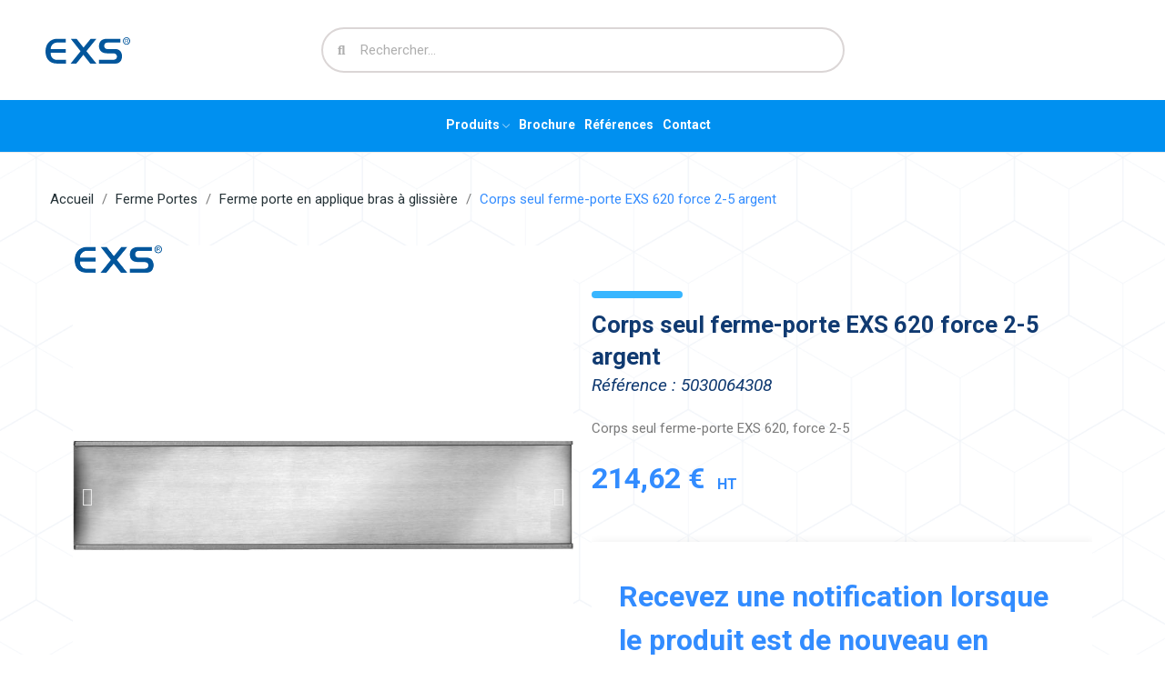

--- FILE ---
content_type: text/html; charset=utf-8
request_url: https://www.exs-france.com/ferme-porte-en-applique-bras-a-glissiere/104-corps-seul-ferme-porte-exs-620-force-2-5-argent.html
body_size: 15312
content:
<!DOCTYPE html>
<html><head>



    
        
    <meta charset="utf-8">


    <meta http-equiv="x-ua-compatible" content="ie=edge">



    <title>Corps seul ferme-porte EXS 620 force 2-5 argent</title>
    
        
    
    <meta name="description" content="Corps seul ferme-porte EXS 620, force 2-5">
    <meta name="keywords" content="">
        
                                        
        
            
    
            

    
        <script type="application/ld+json">
  {
    "@context": "https://schema.org",
    "@type": "Organization",
    "name" : "EXS France",
    "url" : "https://www.exs-france.com/",
    "logo": {
      "@type": "ImageObject",
      "url":"https://www.exs-france.com/img/exs-logo-15524974483.jpg"
    }
  }
</script>

<script type="application/ld+json">
  {
    "@context": "https://schema.org",
    "@type": "WebPage",
    "isPartOf": {
      "@type": "WebSite",
      "url":  "https://www.exs-france.com/",
      "name": "EXS France"
    },
    "name": "Corps seul ferme-porte EXS 620 force 2-5 argent",
    "url":  "https://www.exs-france.com/ferme-porte-en-applique-bras-a-glissiere/104-corps-seul-ferme-porte-exs-620-force-2-5-argent.html"
  }
</script>


  <script type="application/ld+json">
    {
      "@context": "https://schema.org",
      "@type": "BreadcrumbList",
      "itemListElement": [
                      {
              "@type": "ListItem",
              "position": 1,
              "name": "Accueil",
              "item": "https://www.exs-france.com/"
              },                        {
              "@type": "ListItem",
              "position": 2,
              "name": "Ferme Portes",
              "item": "https://www.exs-france.com/17-ferme-portes"
              },                        {
              "@type": "ListItem",
              "position": 3,
              "name": "Ferme porte en applique bras à glissière",
              "item": "https://www.exs-france.com/52-ferme-porte-en-applique-bras-a-glissiere"
              },                        {
              "@type": "ListItem",
              "position": 4,
              "name": "Corps seul ferme-porte EXS 620 force 2-5 argent",
              "item": "https://www.exs-france.com/ferme-porte-en-applique-bras-a-glissiere/104-corps-seul-ferme-porte-exs-620-force-2-5-argent.html"
              }            ]
          }
  </script>
    

    

    
        
    

    
                                        
        
            



    <meta name="viewport" content="width=device-width, initial-scale=1">



    <link rel="icon" type="image/vnd.microsoft.icon" href="https://www.exs-france.com/img/favicon-3.ico?1695904983">
    <link rel="shortcut icon" type="image/x-icon" href="https://www.exs-france.com/img/favicon-3.ico?1695904983">


    



    	

  <script type="text/javascript">
        var CLOSE = "Close Categories";
        var MORE = "More Categories";
        var alreadyreg = "Cet identifiant e-mail est d\u00e9j\u00e0 enregistr\u00e9 pour cette combinaison de produits.";
        var an_cap_positionCaptcha = "inline";
        var an_cap_recaptchaTheme = "light";
        var an_cap_siteKey = "0x4AAAAAACHlBRMw0VJ6bvJc";
        var an_cap_typeCaptcha = "captcha_cloudflare";
        var baseDir = "\/";
        var emailempty = "champ Email ne peut pas \u00eatre vide.";
        var emailreq = "Email (requis.";
        var isLogged = false;
        var isLoggedWishlist = false;
        var listDisplayAjaxUrl = "https:\/\/www.exs-france.com\/module\/is_themecore\/ajaxTheme";
        var loggin_required = "You have to login to use wishlist";
        var loggin_text = "Login";
        var loggin_url = "https:\/\/www.exs-france.com\/mon-compte";
        var notify_path_process = "https:\/\/www.exs-france.com\/module\/notifyme\/process";
        var notify_url = "https:\/\/www.exs-france.com\/module\/notifyme\/checkquantity";
        var pday_text = "day";
        var pdays_text = "days";
        var phour_text = "hour";
        var phours_text = "hours";
        var pmin_text = "min";
        var pmins_text = "mins";
        var pos_fakeorder = {"products":[],"frame_time":"60","time_first":"3000","time_between":"5000","time_display":"7000","content_text":"Someone has purchased","button_text":"View product","ago_text":"ago","minute_text":"minute","minutes_text":"minutes","hour_text":"hour","hours_text":"hours"};
        var pos_subscription = "https:\/\/www.exs-france.com\/module\/posthemeoptions\/subscription";
        var prestashop = {"cart":{"products":[],"totals":{"total":{"type":"total","label":"Total","amount":0,"value":"0,00\u00a0\u20ac"},"total_including_tax":{"type":"total","label":"Total TTC","amount":0,"value":"0,00\u00a0\u20ac"},"total_excluding_tax":{"type":"total","label":"Total HT :","amount":0,"value":"0,00\u00a0\u20ac"}},"subtotals":{"products":{"type":"products","label":"Sous-total","amount":0,"value":"0,00\u00a0\u20ac"},"discounts":null,"shipping":{"type":"shipping","label":"Livraison","amount":0,"value":""},"tax":null},"products_count":0,"summary_string":"0 articles","vouchers":{"allowed":0,"added":[]},"discounts":[],"minimalPurchase":0,"minimalPurchaseRequired":""},"currency":{"id":1,"name":"Euro","iso_code":"EUR","iso_code_num":"978","sign":"\u20ac"},"customer":{"lastname":null,"firstname":null,"email":null,"birthday":null,"newsletter":null,"newsletter_date_add":null,"optin":null,"website":null,"company":null,"siret":null,"ape":null,"is_logged":false,"gender":{"type":null,"name":null},"addresses":[]},"country":{"id_zone":"7","id_currency":"0","call_prefix":"33","iso_code":"FR","active":"1","contains_states":"0","need_identification_number":"0","need_zip_code":"1","zip_code_format":"","display_tax_label":"1","name":"France","id":8},"language":{"name":"Fran\u00e7ais (French)","iso_code":"fr","locale":"fr-FR","language_code":"fr-fr","active":"1","is_rtl":"0","date_format_lite":"d\/m\/Y","date_format_full":"d\/m\/Y H:i:s","id":2},"page":{"title":"","canonical":"https:\/\/www.exs-france.com\/ferme-porte-en-applique-bras-a-glissiere\/104-corps-seul-ferme-porte-exs-620-force-2-5-argent.html","meta":{"title":"Corps seul ferme-porte EXS 620 force 2-5 argent","description":"Corps seul ferme-porte EXS 620, force 2-5","keywords":"","robots":"index"},"page_name":"product","body_classes":{"lang-fr":true,"lang-rtl":false,"country-FR":true,"currency-EUR":true,"layout-full-width":true,"page-product":true,"tax-display-enabled":true,"page-customer-account":false,"product-id-104":true,"product-Corps seul ferme-porte EXS 620 force 2-5 argent":true,"product-id-category-52":true,"product-id-manufacturer-30":true,"product-id-supplier-16":true,"product-available-for-order":true},"admin_notifications":[],"password-policy":{"feedbacks":{"0":"Tr\u00e8s faible","1":"Faible","2":"Moyenne","3":"Fort","4":"Tr\u00e8s fort","Straight rows of keys are easy to guess":"Les suites de touches sur le clavier sont faciles \u00e0 deviner","Short keyboard patterns are easy to guess":"Les mod\u00e8les courts sur le clavier sont faciles \u00e0 deviner.","Use a longer keyboard pattern with more turns":"Utilisez une combinaison de touches plus longue et plus complexe.","Repeats like \"aaa\" are easy to guess":"Les r\u00e9p\u00e9titions (ex. : \"aaa\") sont faciles \u00e0 deviner.","Repeats like \"abcabcabc\" are only slightly harder to guess than \"abc\"":"Les r\u00e9p\u00e9titions (ex. : \"abcabcabc\") sont seulement un peu plus difficiles \u00e0 deviner que \"abc\".","Sequences like abc or 6543 are easy to guess":"Les s\u00e9quences (ex. : abc ou 6543) sont faciles \u00e0 deviner.","Recent years are easy to guess":"Les ann\u00e9es r\u00e9centes sont faciles \u00e0 deviner.","Dates are often easy to guess":"Les dates sont souvent faciles \u00e0 deviner.","This is a top-10 common password":"Ce mot de passe figure parmi les 10 mots de passe les plus courants.","This is a top-100 common password":"Ce mot de passe figure parmi les 100 mots de passe les plus courants.","This is a very common password":"Ceci est un mot de passe tr\u00e8s courant.","This is similar to a commonly used password":"Ce mot de passe est similaire \u00e0 un mot de passe couramment utilis\u00e9.","A word by itself is easy to guess":"Un mot seul est facile \u00e0 deviner.","Names and surnames by themselves are easy to guess":"Les noms et les surnoms seuls sont faciles \u00e0 deviner.","Common names and surnames are easy to guess":"Les noms et les pr\u00e9noms courants sont faciles \u00e0 deviner.","Use a few words, avoid common phrases":"Utilisez quelques mots, \u00e9vitez les phrases courantes.","No need for symbols, digits, or uppercase letters":"Pas besoin de symboles, de chiffres ou de majuscules.","Avoid repeated words and characters":"\u00c9viter de r\u00e9p\u00e9ter les mots et les caract\u00e8res.","Avoid sequences":"\u00c9viter les s\u00e9quences.","Avoid recent years":"\u00c9vitez les ann\u00e9es r\u00e9centes.","Avoid years that are associated with you":"\u00c9vitez les ann\u00e9es qui vous sont associ\u00e9es.","Avoid dates and years that are associated with you":"\u00c9vitez les dates et les ann\u00e9es qui vous sont associ\u00e9es.","Capitalization doesn't help very much":"Les majuscules ne sont pas tr\u00e8s utiles.","All-uppercase is almost as easy to guess as all-lowercase":"Un mot de passe tout en majuscules est presque aussi facile \u00e0 deviner qu'un mot de passe tout en minuscules.","Reversed words aren't much harder to guess":"Les mots invers\u00e9s ne sont pas beaucoup plus difficiles \u00e0 deviner.","Predictable substitutions like '@' instead of 'a' don't help very much":"Les substitutions pr\u00e9visibles comme '\"@\" au lieu de \"a\" n'aident pas beaucoup.","Add another word or two. Uncommon words are better.":"Ajoutez un autre mot ou deux. Pr\u00e9f\u00e9rez les mots peu courants."}}},"shop":{"name":"EXS France","logo":"https:\/\/www.exs-france.com\/img\/exs-logo-15524974483.jpg","stores_icon":"","favicon":"https:\/\/www.exs-france.com\/img\/favicon-3.ico"},"core_js_public_path":"\/themes\/","urls":{"base_url":"https:\/\/www.exs-france.com\/","current_url":"https:\/\/www.exs-france.com\/ferme-porte-en-applique-bras-a-glissiere\/104-corps-seul-ferme-porte-exs-620-force-2-5-argent.html","shop_domain_url":"https:\/\/www.exs-france.com","img_ps_url":"https:\/\/www.exs-france.com\/img\/","img_cat_url":"https:\/\/www.exs-france.com\/img\/c\/","img_lang_url":"https:\/\/www.exs-france.com\/img\/l\/","img_prod_url":"https:\/\/www.exs-france.com\/img\/p\/","img_manu_url":"https:\/\/www.exs-france.com\/img\/m\/","img_sup_url":"https:\/\/www.exs-france.com\/img\/su\/","img_ship_url":"https:\/\/www.exs-france.com\/img\/s\/","img_store_url":"https:\/\/www.exs-france.com\/img\/st\/","img_col_url":"https:\/\/www.exs-france.com\/img\/co\/","img_url":"https:\/\/www.exs-france.com\/themes\/low_ecolife\/assets\/img\/","css_url":"https:\/\/www.exs-france.com\/themes\/low_ecolife\/assets\/css\/","js_url":"https:\/\/www.exs-france.com\/themes\/low_ecolife\/assets\/js\/","pic_url":"https:\/\/www.exs-france.com\/upload\/","theme_assets":"https:\/\/www.exs-france.com\/themes\/low_ecolife\/assets\/","theme_dir":"https:\/\/www.exs-france.com\/themes\/low_ecolife\/","pages":{"address":"https:\/\/www.exs-france.com\/adresse","addresses":"https:\/\/www.exs-france.com\/adresses","authentication":"https:\/\/www.exs-france.com\/authentification","manufacturer":"https:\/\/www.exs-france.com\/fabricants","cart":"https:\/\/www.exs-france.com\/panier","category":"https:\/\/www.exs-france.com\/index.php?controller=category","cms":"https:\/\/www.exs-france.com\/index.php?controller=cms","contact":"https:\/\/www.exs-france.com\/contactez-nous","discount":"https:\/\/www.exs-france.com\/bons-de-reduction","guest_tracking":"https:\/\/www.exs-france.com\/suivi-commande-invite","history":"https:\/\/www.exs-france.com\/historique-des-commandes","identity":"https:\/\/www.exs-france.com\/identite","index":"https:\/\/www.exs-france.com\/","my_account":"https:\/\/www.exs-france.com\/mon-compte","order_confirmation":"https:\/\/www.exs-france.com\/index.php?controller=order-confirmation","order_detail":"https:\/\/www.exs-france.com\/index.php?controller=order-detail","order_follow":"https:\/\/www.exs-france.com\/details-de-la-commande","order":"https:\/\/www.exs-france.com\/commande","order_return":"https:\/\/www.exs-france.com\/index.php?controller=order-return","order_slip":"https:\/\/www.exs-france.com\/avoirs","pagenotfound":"https:\/\/www.exs-france.com\/erreur-404","password":"https:\/\/www.exs-france.com\/mot-de-passe-oublie","pdf_invoice":"https:\/\/www.exs-france.com\/index.php?controller=pdf-invoice","pdf_order_return":"https:\/\/www.exs-france.com\/index.php?controller=pdf-order-return","pdf_order_slip":"https:\/\/www.exs-france.com\/index.php?controller=pdf-order-slip","prices_drop":"https:\/\/www.exs-france.com\/promotions","product":"https:\/\/www.exs-france.com\/index.php?controller=product","registration":"https:\/\/www.exs-france.com\/index.php?controller=registration","search":"https:\/\/www.exs-france.com\/recherche","sitemap":"https:\/\/www.exs-france.com\/plan-du-site","stores":"https:\/\/www.exs-france.com\/magasins","supplier":"https:\/\/www.exs-france.com\/designers","new_products":"https:\/\/www.exs-france.com\/nouveaux-produits","brands":"https:\/\/www.exs-france.com\/fabricants","register":"https:\/\/www.exs-france.com\/index.php?controller=registration","order_login":"https:\/\/www.exs-france.com\/commande?login=1"},"alternative_langs":[],"actions":{"logout":"https:\/\/www.exs-france.com\/?mylogout="},"no_picture_image":{"bySize":{"small_default":{"url":"https:\/\/www.exs-france.com\/img\/p\/fr-default-small_default.jpg","width":98,"height":98},"cart_default":{"url":"https:\/\/www.exs-france.com\/img\/p\/fr-default-cart_default.jpg","width":125,"height":125},"home_default":{"url":"https:\/\/www.exs-france.com\/img\/p\/fr-default-home_default.jpg","width":400,"height":400},"medium_default":{"url":"https:\/\/www.exs-france.com\/img\/p\/fr-default-medium_default.jpg","width":600,"height":600},"large_default":{"url":"https:\/\/www.exs-france.com\/img\/p\/fr-default-large_default.jpg","width":800,"height":800}},"small":{"url":"https:\/\/www.exs-france.com\/img\/p\/fr-default-small_default.jpg","width":98,"height":98},"medium":{"url":"https:\/\/www.exs-france.com\/img\/p\/fr-default-home_default.jpg","width":400,"height":400},"large":{"url":"https:\/\/www.exs-france.com\/img\/p\/fr-default-large_default.jpg","width":800,"height":800},"legend":""}},"configuration":{"display_taxes_label":true,"display_prices_tax_incl":false,"is_catalog":true,"show_prices":true,"opt_in":{"partner":true},"quantity_discount":{"type":"discount","label":"Remise sur prix unitaire"},"voucher_enabled":0,"return_enabled":0},"field_required":[],"breadcrumb":{"links":[{"title":"Accueil","url":"https:\/\/www.exs-france.com\/"},{"title":"Ferme Portes","url":"https:\/\/www.exs-france.com\/17-ferme-portes"},{"title":"Ferme porte en applique bras \u00e0 glissi\u00e8re","url":"https:\/\/www.exs-france.com\/52-ferme-porte-en-applique-bras-a-glissiere"},{"title":"Corps seul ferme-porte EXS 620 force 2-5 argent","url":"https:\/\/www.exs-france.com\/ferme-porte-en-applique-bras-a-glissiere\/104-corps-seul-ferme-porte-exs-620-force-2-5-argent.html"}],"count":4},"link":{"protocol_link":"https:\/\/","protocol_content":"https:\/\/"},"time":1769369733,"static_token":"2b048980f1a861af1285e07315cd21b6","token":"3217f28b5266d2686c1faaf46b45f197","debug":false};
        var psec_text = "sec";
        var psecs_text = "secs";
        var psr_icon_color = false;
        var somethingwrong = "Quelque chose s'est mal pass\u00e9\u00a0! Veuillez r\u00e9essayer.";
        var static_token = "2b048980f1a861af1285e07315cd21b6";
        var stockback = "quantit\u00e9 de produit a d\u00e9j\u00e0 de retour en magasin! V\u00e9rifiez s'il vous pla\u00eet.";
        var successreg = "L'e-mail a \u00e9t\u00e9 enregistr\u00e9 avec succ\u00e8s.";
        var validemail = "Veuillez saisir une adresse e-mail valide.";
        var wishlistProductsIdsobject = [];
        var wishlist_url_ajax = "https:\/\/www.exs-france.com\/module\/poswishlist\/mycart";
        var wishlist_url_delete = "https:\/\/www.exs-france.com\/module\/poswishlist\/mywishlist?action=delete";
        var wk_notify_id_product = "104";
      </script>
		<link rel="stylesheet" href="https://fonts.googleapis.com/css2?family=Roboto:ital,wght@0,100;0,300;0,400;0,500;0,700;0,900;1,100;1,300;1,400;1,500;1,700;1,900&amp;display=swap" media="all">
		<link rel="stylesheet" href="https://fonts.googleapis.com/css?family=Open+Sans:100,100italic,200,200italic,300,300italic,400,400italic,500,500italic,600,600italic,700,700italic,800,800italic,900,900italic&amp;display=swap" media="all">
		<link rel="stylesheet" href="https://www.exs-france.com/themes/low_ecolife/assets/cache/theme-c02d1d241.css" media="all">
	
	


	<script>
			var ceFrontendConfig = {"environmentMode":{"edit":false,"wpPreview":false},"is_rtl":false,"breakpoints":{"xs":0,"sm":480,"md":768,"lg":1025,"xl":1440,"xxl":1600},"version":"2.12.0","urls":{"assets":"\/modules\/creativeelements\/views\/"},"productQuickView":0,"settings":{"page":[],"general":{"elementor_global_image_lightbox":"1","elementor_lightbox_enable_counter":"yes","elementor_lightbox_enable_fullscreen":"yes","elementor_lightbox_enable_zoom":"yes","elementor_lightbox_title_src":"title","elementor_lightbox_description_src":"caption"},"editorPreferences":[]},"post":{"id":"104030203","title":"Corps%20seul%20ferme-porte%20EXS%20620%20force%202-5%20argent","excerpt":""}};
		</script>
        <link rel="preload" href="/modules/creativeelements/views/lib/ceicons/fonts/ceicons.woff2?8goggd" as="font" type="font/woff2" crossorigin>
        


    <meta property="og:title" content="Corps seul ferme-porte EXS 620 force 2-5 argent">
  <meta property="og:description" content="Corps seul ferme-porte EXS 620, force 2-5">
<meta property="og:type" content="website">
<meta property="og:url" content="https://www.exs-france.com/ferme-porte-en-applique-bras-a-glissiere/104-corps-seul-ferme-porte-exs-620-force-2-5-argent.html">
<meta property="og:site_name" content="EXS France">

  <meta property="og:type" content="product">
            <meta property="og:image" content="https://www.exs-france.com/4185003-large_default/corps-seul-ferme-porte-exs-620-force-2-5-argent.jpg">
          <meta property="og:image" content="https://www.exs-france.com/4185008-large_default/corps-seul-ferme-porte-exs-620-force-2-5-argent.jpg">
          <meta property="og:image" content="https://www.exs-france.com/4185013-large_default/corps-seul-ferme-porte-exs-620-force-2-5-argent.jpg">
          <meta property="og:image" content="https://www.exs-france.com/4185018-large_default/corps-seul-ferme-porte-exs-620-force-2-5-argent.jpg">
          <meta property="og:image" content="https://www.exs-france.com/4185023-large_default/corps-seul-ferme-porte-exs-620-force-2-5-argent.jpg">
          <meta property="og:image" content="https://www.exs-france.com/4185028-large_default/corps-seul-ferme-porte-exs-620-force-2-5-argent.jpg">
        <meta property="og:image:height" content="800">
    <meta property="og:image:width" content="800">

        <meta property="product:price:amount" content="214.62">
    <meta property="product:price:currency" content="EUR">
            <meta property="product:brand" content="exs">
    <meta property="og:availability" content="out of stock">
<meta name="twitter:card" content="summary_large_image">
<meta property="twitter:title" content="Corps seul ferme-porte EXS 620 force 2-5 argent">
  <meta property="twitter:description" content="Corps seul ferme-porte EXS 620, force 2-5">
<meta property="twitter:site" content="EXS France">
<meta property="twitter:creator" content="EXS France">
<meta property="twitter:domain" content="https://www.exs-france.com/ferme-porte-en-applique-bras-a-glissiere/104-corps-seul-ferme-porte-exs-620-force-2-5-argent.html">

  <meta property="twitter:image" content="https://www.exs-france.com/4185013-large_default/corps-seul-ferme-porte-exs-620-force-2-5-argent.jpg">
      <meta property="twitter:image:alt" content="Corps seul ferme-porte EXS 620, force 2-5">
  

      <script type="application/ld+json">
      {
    "@context": "http://schema.org/",
    "@type": "Product",
    "name": "Corps seul ferme-porte EXS 620 force 2-5 argent",
    "category": "Ferme porte en applique bras à glissière",
    "description": "Corps seul ferme-porte EXS 620, force 2-5",
    "image": "https://www.exs-france.com/4185013-large_default/corps-seul-ferme-porte-exs-620-force-2-5-argent.jpg",
    "sku": "672095",
    "weight": {
        "@context": "https://schema.org",
        "@type": "QuantitativeValue",
        "value": "3.600000",
        "unitCode": "kg"
    },
    "mpn": "672095",
    "brand": {
        "@type": "Brand",
        "name": "exs"
    },
    "offers": {
        "@type": "Offer",
        "name": "Corps seul ferme-porte EXS 620 force 2-5 argent",
        "price": 214.62,
        "url": "https://www.exs-france.com/ferme-porte-en-applique-bras-a-glissiere/104-corps-seul-ferme-porte-exs-620-force-2-5-argent.html",
        "priceCurrency": "EUR",
        "image": [
            "https://www.exs-france.com/4185003-large_default/corps-seul-ferme-porte-exs-620-force-2-5-argent.jpg",
            "https://www.exs-france.com/4185008-large_default/corps-seul-ferme-porte-exs-620-force-2-5-argent.jpg",
            "https://www.exs-france.com/4185013-large_default/corps-seul-ferme-porte-exs-620-force-2-5-argent.jpg",
            "https://www.exs-france.com/4185018-large_default/corps-seul-ferme-porte-exs-620-force-2-5-argent.jpg",
            "https://www.exs-france.com/4185023-large_default/corps-seul-ferme-porte-exs-620-force-2-5-argent.jpg",
            "https://www.exs-france.com/4185028-large_default/corps-seul-ferme-porte-exs-620-force-2-5-argent.jpg"
        ],
        "sku": "672095",
        "availability": "http://schema.org/OutOfStock"
    }
}
    </script>
        <script type="application/ld+json">
      {
    "@context": "http://schema.org",
    "@type": "BreadcrumbList",
    "itemListElement": [
        {
            "@type": "ListItem",
            "position": 1,
            "name": "Accueil",
            "item": "https://www.exs-france.com/"
        },
        {
            "@type": "ListItem",
            "position": 2,
            "name": "Ferme Portes",
            "item": "https://www.exs-france.com/17-ferme-portes"
        },
        {
            "@type": "ListItem",
            "position": 3,
            "name": "Ferme porte en applique bras à glissière",
            "item": "https://www.exs-france.com/52-ferme-porte-en-applique-bras-a-glissiere"
        },
        {
            "@type": "ListItem",
            "position": 4,
            "name": "Corps seul ferme-porte EXS 620 force 2-5 argent",
            "item": "https://www.exs-france.com/ferme-porte-en-applique-bras-a-glissiere/104-corps-seul-ferme-porte-exs-620-force-2-5-argent.html"
        }
    ]
}
    </script>
        <script type="application/ld+json">
      {
    "@context": "http://schema.org",
    "@type": "Organization",
    "name": "EXS France",
    "url": "https://www.exs-france.com/",
    "logo": {
        "@type": "ImageObject",
        "url": "https://www.exs-france.com/img/exs-logo-15524974483.jpg"
    },
    "contactPoint": {
        "@type": "ContactPoint",
        "telephone": "0141832400",
        "contactType": "customer service"
    },
    "address": {
        "@type": "PostalAddress",
        "postalCode": "95740",
        "streetAddress": "12 avenue Louis Bleriot",
        "addressLocality": "Frépillon, France"
    }
}
    </script>
  <script data-keepinline="true" type="text/javascript" src="https://cache.consentframework.com/js/pa/29427/c/VUdTf/stub" referrerpolicy="unsafe-url" charset="utf-8"></script>
<script data-keepinline="true" type="text/javascript" src="https://choices.consentframework.com/js/pa/29427/c/VUdTf/cmp" referrerpolicy="unsafe-url" charset="utf-8" async></script>                <script async src="https://www.googletagmanager.com/gtag/js?id=G-WD5MSG6MSZ"></script>
                        <meta name="google-send-to" data-send-to="lowga4">

        <script data-keepinline="true">
            window.dataLayer = window.dataLayer || [];

            function gtag() {
                window.dataLayer.push(arguments);
            }

            window.gtag('consent', 'default', {
                ad_storage: 'denied',
                analytics_storage: 'denied',
                ad_user_data: 'denied',
                ad_personalization: 'denied',
                wait_for_update: 500
            });

            gtag('js', new Date());
                        gtag('config', 'G-WD5MSG6MSZ', {"groups":"lowga4","currency":"EUR"});
                        gtag('event', 'page_view', { page_title: document.title, 'send_to': 'lowga4' });
gtag('event', 'view_item_list', {'send_to': 'lowga4', 'items': []});
        </script>
        <style type="text/css">
.animation1 {
	 -webkit-transition-duration: 500ms !important;
    -moz-transition-duration: 500ms !important;
    -o-transition-duration: 500ms !important;
    transition-duration: 500ms !important;
}

</style>



    
	<script type="application/ld+json">
{
	"@context": "https://schema.org/",
	"@type": "Product",
	"name": "Corps seul ferme-porte EXS 620 force 2-5 argent",
	"description": "Corps seul ferme-porte EXS 620, force 2-5",
	"category": "Ferme porte en applique bras à glissière",
	"image" :"https://www.exs-france.com/4185013-home_default/corps-seul-ferme-porte-exs-620-force-2-5-argent.jpg",
	"sku": "672095",
	"mpn": "672095",
	"brand": {
		"@type": "Brand",
		"name": "exs"
	},
	"weight": {
			"@context": "https://schema.org",
			"@type": "QuantitativeValue",
			"value": "3.600000",
			"unitCode": "kg"
	},
	"offers": {
		"@type": "Offer",
		"priceCurrency": "EUR",
		"name": "Corps seul ferme-porte EXS 620 force 2-5 argent",
		"price": "214.62",
		"url": "https://www.exs-france.com/ferme-porte-en-applique-bras-a-glissiere/104-corps-seul-ferme-porte-exs-620-force-2-5-argent.html",
		"priceValidUntil": "2026-02-09",
			"image": ["https://www.exs-france.com/4185003-large_default/corps-seul-ferme-porte-exs-620-force-2-5-argent.jpg","https://www.exs-france.com/4185008-large_default/corps-seul-ferme-porte-exs-620-force-2-5-argent.jpg","https://www.exs-france.com/4185013-large_default/corps-seul-ferme-porte-exs-620-force-2-5-argent.jpg","https://www.exs-france.com/4185018-large_default/corps-seul-ferme-porte-exs-620-force-2-5-argent.jpg","https://www.exs-france.com/4185023-large_default/corps-seul-ferme-porte-exs-620-force-2-5-argent.jpg","https://www.exs-france.com/4185028-large_default/corps-seul-ferme-porte-exs-620-force-2-5-argent.jpg"],
			"sku": "672095",
		"mpn": "672095",
				"availability": "https://schema.org/OutOfStock",
		"seller": {
			"@type": "Organization",
			"name": "EXS France"
		}
	},
	"url": "https://www.exs-france.com/ferme-porte-en-applique-bras-a-glissiere/104-corps-seul-ferme-porte-exs-620-force-2-5-argent.html"
}
</script>
	<meta property="og:type" content="product">
				<meta property="og:image" content="https://www.exs-france.com/4185013-large_default/corps-seul-ferme-porte-exs-620-force-2-5-argent.jpg">
				<meta property="product:pretax_price:amount" content="214.62">
		<meta property="product:pretax_price:currency" content="EUR">
		<meta property="product:price:amount" content="214.62">
		<meta property="product:price:currency" content="EUR">
				<meta property="product:weight:value" content="3.600000">
		<meta property="product:weight:units" content="kg">
		


</head><body id="product" class="layout_wide   lang-fr country-fr currency-eur layout-full-width page-product tax-display-enabled product-id-104 product-corps-seul-ferme-porte-exs-620-force-2-5-argent product-id-category-52 product-id-manufacturer-30 product-id-supplier-16 product-available-for-order ce-kit-13 elementor-page elementor-page-104030203 ce-theme ce-theme-17    ">

    


<main>
    
            

    <header id="header" class="use-sticky">
        
            	        <div data-elementor-type="header" data-elementor-id="8170203" class="elementor elementor-8170203">
            <div class="elementor-section-wrap">
                        <section class="elementor-element elementor-element-97ba797 elementor-section-stretched elementor-hidden-tablet elementor-hidden-phone elementor-section-content-middle elementor-section-boxed elementor-section-height-default elementor-section-height-default elementor-section elementor-top-section" data-id="97ba797" data-element_type="section" data-settings='{"stretch_section":"section-stretched","background_background":"classic"}'>
                  <div class="elementor-container elementor-column-gap-default">
                            <div class="elementor-row">
                <div class="elementor-element elementor-element-1d4c17eb ce-valign-center elementor-column elementor-col-33 elementor-top-column" data-id="1d4c17eb" data-element_type="column">
            <div class="elementor-column-wrap elementor-element-populated">
                <div class="elementor-widget-wrap">
                <div class="elementor-element elementor-element-4e2f1e0 elementor-widget elementor-widget-image" data-id="4e2f1e0" data-element_type="widget" data-widget_type="image.default">
        <div class="elementor-widget-container">        <div class="elementor-image">
                            <a href="/">
                    <img src="/img/cms/EXS.svg" loading="lazy" width="93" height="29">                    </a>
                                </div>
        </div>        </div>
                        </div>
            </div>
        </div>
                <div class="elementor-element elementor-element-7be67e9a elementor-column elementor-col-33 elementor-top-column" data-id="7be67e9a" data-element_type="column">
            <div class="elementor-column-wrap elementor-element-populated">
                <div class="elementor-widget-wrap">
                <div class="elementor-element elementor-element-12a4b801 elementor-search--skin-minimal elementor-widget__width-initial elementor-widget elementor-widget-ajax-search" data-id="12a4b801" data-element_type="widget" data-settings='{"skin":"minimal","list_limit":10,"show_image":"yes","show_category":"yes","show_price":"yes"}' data-widget_type="ajax-search.default">
        <div class="elementor-widget-container">        <form class="elementor-search" role="search" action="https://www.exs-france.com/recherche" method="get">
                            <div class="elementor-search__container">
                            <div class="elementor-search__icon">
                    <i aria-hidden="true" class="fas fa-magnifying-glass"></i>                    <span class="elementor-screen-only">Recherche</span>
                </div>
                            <input class="elementor-search__input" type="search" name="s" placeholder="Rechercher..." value="" minlength="2">
                <div class="elementor-search__icon elementor-search__clear"><i class="ceicon-close"></i></div>
                        </div>
        </form>
        </div>        </div>
                        </div>
            </div>
        </div>
                <div class="elementor-element elementor-element-59537d0e elementor-column elementor-col-33 elementor-top-column" data-id="59537d0e" data-element_type="column">
            <div class="elementor-column-wrap">
                <div class="elementor-widget-wrap">
                        </div>
            </div>
        </div>
                        </div>
            </div>
        </section>
                <section class="elementor-element elementor-element-277d5a79 elementor-section-content-middle sticky-inner elementor-hidden-tablet elementor-hidden-phone elementor-section-boxed elementor-section-height-default elementor-section-height-default elementor-section elementor-top-section" data-id="277d5a79" data-element_type="section" data-settings='{"background_background":"classic"}'>
                  <div class="elementor-container elementor-column-gap-default">
                            <div class="elementor-row">
                <div class="elementor-element elementor-element-75523750 elementor-column elementor-col-100 elementor-top-column" data-id="75523750" data-element_type="column">
            <div class="elementor-column-wrap elementor-element-populated">
                <div class="elementor-widget-wrap">
                <div class="elementor-element elementor-element-36cc20fb pewidth-fullwidth elementor-widget__width-inherit elementor-widget elementor-widget-pos_menu" data-id="36cc20fb" data-element_type="widget" data-settings='{"search_width":"fullwidth"}' data-widget_type="pos_menu.default">
        <div class="elementor-widget-container"><div id="_desktop_megamenu" class="main-menu ">
<div class="pos-menu-horizontal">
	<ul class="menu-content">
						<li class=" menu-item menu-item15  dropdown-mega hasChild ">
					<a style="" href="https://www.exs-france.com/444-produits">

												<span>Produits</span>
												 <i class="hidden-md-down icon-rt-arrow-down"></i>											</a>
																											
						<span class="icon-drop-mobile"><i class="material-icons add">add </i><i class="material-icons remove">remove </i></span>						<div class="pos-sub-menu menu-dropdown  menu_noanimation" data-width="100vw">
						<div class="pos-sub-inner">
						<div class="container">													<div class="pos-menu-row row ">
																											<div class="pos-menu-col col-xs-6 col-sm-2  ">
																																</div>
																			<div class="pos-menu-col col-xs-6 col-sm-2  ">
																																		<ul class="ul-column ">
																									<li class="submenu-item ">
																													<a href="https://www.exs-france.com/423-bequilles-de-portes">Béquilles de portes</a>
																<span class="icon-drop-mobile"><i class="material-icons add">add </i><i class="material-icons remove">remove </i></span>																													    <ul class="category-sub-menu">
														        														          <li>
														              <a href="https://www.exs-france.com/448-serie-loginox">Série "Loginox"</a>
														          </li>
														        														          <li>
														              <a href="https://www.exs-france.com/449-serie-project">Série "Project"</a>
														          </li>
														        														    </ul>
														    																											</li>
																								</ul>
																					</div>
																			<div class="pos-menu-col col-xs-6 col-sm-2  ">
																																		<ul class="ul-column ">
																									<li class="submenu-item ">
																													<a href="https://www.exs-france.com/426-cylindres">Cylindres</a>
																<span class="icon-drop-mobile"><i class="material-icons add">add </i><i class="material-icons remove">remove </i></span>																													    <ul class="category-sub-menu">
														        														          <li>
														              <a href="https://www.exs-france.com/460-cle-reversible">Clés réversibles</a>
														          </li>
														        														          <li>
														              <a href="https://www.exs-france.com/459-cle-standard">Clés standards</a>
														          </li>
														        														    </ul>
														    																											</li>
																								</ul>
																					</div>
																			<div class="pos-menu-col col-xs-6 col-sm-2  ">
																																		<ul class="ul-column ">
																									<li class="submenu-item ">
																													<a href="https://www.exs-france.com/424-ferme-porte">Fermes-Porte</a>
																<span class="icon-drop-mobile"><i class="material-icons add">add </i><i class="material-icons remove">remove </i></span>																													    <ul class="category-sub-menu">
														        														          <li>
														              <a href="https://www.exs-france.com/457-1-vantail">1 vantail </a>
														          </li>
														        														          <li>
														              <a href="https://www.exs-france.com/458-2-vantaux">2 vantaux </a>
														          </li>
														        														    </ul>
														    																											</li>
																								</ul>
																					</div>
																			<div class="pos-menu-col col-xs-6 col-sm-2  ">
																																		<ul class="ul-column ">
																									<li class="submenu-item ">
																													<a href="https://www.exs-france.com/455-sanitaires">Sanitaires</a>
																<span class="icon-drop-mobile"><i class="material-icons add">add </i><i class="material-icons remove">remove </i></span>																													    <ul class="category-sub-menu">
														        														          <li>
														              <a href="https://www.exs-france.com/466-super-miroir">"Super Miroir"</a>
														          </li>
														        														          <li>
														              <a href="https://www.exs-france.com/465-super3">"Super3"</a>
														          </li>
														        														    </ul>
														    																											</li>
																								</ul>
																					</div>
																			<div class="pos-menu-col col-xs-6 col-sm-2  ">
																																		<ul class="ul-column ">
																									<li class="submenu-item ">
																													<a href="https://www.exs-france.com/452-serrures">Serrures</a>
																<span class="icon-drop-mobile"><i class="material-icons add">add </i><i class="material-icons remove">remove </i></span>																													    <ul class="category-sub-menu">
														        														          <li>
														              <a href="https://www.exs-france.com/453-1-point-a-pene-dormant">1 point à Pêne dormant</a>
														          </li>
														        														          <li>
														              <a href="https://www.exs-france.com/454-1-point-a-rouleau">1 point à rouleau</a>
														          </li>
														        														    </ul>
														    																											</li>
																								</ul>
																					</div>
																								</div>
												</div>						</div>
						</div>
															</li>
						<li class=" menu-item menu-item16   ">
					<a style="" href="https://www.exs-france.com/content/53-brochure">

												<span>Brochure</span>
																							</a>
																									</li>
						<li class=" menu-item menu-item17   ">
					<a style="" href="https://www.exs-france.com/content/17-references">

												<span>Références</span>
																							</a>
																									</li>
						<li class=" menu-item menu-item18   ">
					<a style="" href="https://www.exs-france.com/contactez-nous">

												<span>Contact</span>
																							</a>
																									</li>
			</ul>

</div>
</div>
</div>        </div>
                        </div>
            </div>
        </div>
                        </div>
            </div>
        </section>
                <section class="elementor-element elementor-element-36d19e7a elementor-hidden-desktop elementor-section-boxed elementor-section-height-default elementor-section-height-default elementor-section elementor-top-section" data-id="36d19e7a" data-element_type="section" data-settings='{"background_background":"classic","sticky":"top","sticky_on":["desktop","tablet","mobile"],"sticky_offset":0,"sticky_effects_offset":0}'>
                  <div class="elementor-container elementor-column-gap-narrow">
                            <div class="elementor-row">
                <div class="elementor-element elementor-element-7da787fc elementor-sm-33 ce-mobile-valign-center elementor-column elementor-col-33 elementor-top-column" data-id="7da787fc" data-element_type="column">
            <div class="elementor-column-wrap elementor-element-populated">
                <div class="elementor-widget-wrap">
                <div class="elementor-element elementor-element-66d1f9ff elementor-widget-mobile__width-auto elementor-widget elementor-widget-pos_menu" data-id="66d1f9ff" data-element_type="widget" data-widget_type="pos_menu.default">
        <div class="elementor-widget-container"><div id="menu-icon"><i class="icon-rt-bars-solid"></i></div>
<div class="menu-mobile-content" id="mobile_menu_wrapper">
	
	<div class="menu-close">
		Fermer <i class="material-icons float-xs-right">arrow_back</i>
	</div>
				<div id="mobile-megamenu" class="mobile-menu">
<div class="pos-menu-horizontal">
	<ul class="menu-content"> 
					<li class="menu-item menu-item15  hasChild ">
				
				<a href="https://www.exs-france.com/444-produits">
					
										<span>Produits</span>
									</a>
														
					<span class="icon-drop-mobile"><i class="material-icons add">add </i><i class="material-icons remove">remove </i></span>					<div class="pos-sub-menu menu-dropdown ">
					<div class="pos-sub-inner">
											<div class="pos-menu-row ">
																								<div class="pos-menu-col ">
																													</div>
																	<div class="pos-menu-col ">
																															<ul class="ul-column ">
																							<li class="submenu-item ">
																											<a href="https://www.exs-france.com/423-bequilles-de-portes">Béquilles de portes</a>
															<span class="icon-drop-mobile"><i class="material-icons add">add </i><i class="material-icons remove">remove </i></span>																											    <ul class="category-sub-menu">
													        													          <li>
													              <a href="https://www.exs-france.com/448-serie-loginox">Série "Loginox"</a>
													          </li>
													        													          <li>
													              <a href="https://www.exs-france.com/449-serie-project">Série "Project"</a>
													          </li>
													        													    </ul>
													    																									</li>
																						</ul>
																			</div>
																	<div class="pos-menu-col ">
																															<ul class="ul-column ">
																							<li class="submenu-item ">
																											<a href="https://www.exs-france.com/426-cylindres">Cylindres</a>
															<span class="icon-drop-mobile"><i class="material-icons add">add </i><i class="material-icons remove">remove </i></span>																											    <ul class="category-sub-menu">
													        													          <li>
													              <a href="https://www.exs-france.com/460-cle-reversible">Clés réversibles</a>
													          </li>
													        													          <li>
													              <a href="https://www.exs-france.com/459-cle-standard">Clés standards</a>
													          </li>
													        													    </ul>
													    																									</li>
																						</ul>
																			</div>
																	<div class="pos-menu-col ">
																															<ul class="ul-column ">
																							<li class="submenu-item ">
																											<a href="https://www.exs-france.com/424-ferme-porte">Fermes-Porte</a>
															<span class="icon-drop-mobile"><i class="material-icons add">add </i><i class="material-icons remove">remove </i></span>																											    <ul class="category-sub-menu">
													        													          <li>
													              <a href="https://www.exs-france.com/457-1-vantail">1 vantail </a>
													          </li>
													        													          <li>
													              <a href="https://www.exs-france.com/458-2-vantaux">2 vantaux </a>
													          </li>
													        													    </ul>
													    																									</li>
																						</ul>
																			</div>
																	<div class="pos-menu-col ">
																															<ul class="ul-column ">
																							<li class="submenu-item ">
																											<a href="https://www.exs-france.com/455-sanitaires">Sanitaires</a>
															<span class="icon-drop-mobile"><i class="material-icons add">add </i><i class="material-icons remove">remove </i></span>																											    <ul class="category-sub-menu">
													        													          <li>
													              <a href="https://www.exs-france.com/466-super-miroir">"Super Miroir"</a>
													          </li>
													        													          <li>
													              <a href="https://www.exs-france.com/465-super3">"Super3"</a>
													          </li>
													        													    </ul>
													    																									</li>
																						</ul>
																			</div>
																	<div class="pos-menu-col ">
																															<ul class="ul-column ">
																							<li class="submenu-item ">
																											<a href="https://www.exs-france.com/452-serrures">Serrures</a>
															<span class="icon-drop-mobile"><i class="material-icons add">add </i><i class="material-icons remove">remove </i></span>																											    <ul class="category-sub-menu">
													        													          <li>
													              <a href="https://www.exs-france.com/453-1-point-a-pene-dormant">1 point à Pêne dormant</a>
													          </li>
													        													          <li>
													              <a href="https://www.exs-france.com/454-1-point-a-rouleau">1 point à rouleau</a>
													          </li>
													        													    </ul>
													    																									</li>
																						</ul>
																			</div>
																					</div>
										
					</div>
					</div>
												</li>
					<li class="menu-item menu-item16   ">
				
				<a href="https://www.exs-france.com/content/53-brochure">
					
										<span>Brochure</span>
									</a>
							</li>
					<li class="menu-item menu-item17   ">
				
				<a href="https://www.exs-france.com/content/17-references">
					
										<span>Références</span>
									</a>
							</li>
					<li class="menu-item menu-item18   ">
				
				<a href="https://www.exs-france.com/contactez-nous">
					
										<span>Contact</span>
									</a>
							</li>
			</ul>
	
</div>
</div>
		
</div>
</div>        </div>
                <div class="elementor-element elementor-element-a4eb814 elementor-search--skin-topbar elementor-widget-mobile__width-auto elementor-widget elementor-widget-ajax-search" data-id="a4eb814" data-element_type="widget" data-settings='{"skin":"topbar","list_limit":10,"show_image":"yes","show_category":"yes","show_price":"yes"}' data-widget_type="ajax-search.default">
        <div class="elementor-widget-container">        <form class="elementor-search" role="search" action="https://www.exs-france.com/recherche" method="get">
                            <div class="elementor-search__toggle" role="button">
                <i aria-hidden="true" class="ceicon ceicon-search-light"></i>                <span class="elementor-screen-only">Recherche</span>
            </div>
                    <div class="elementor-search__container">
                            <div class="elementor-search__label">Chercher un produit</div>
                <div class="elementor-search__input-wrapper">
                            <input class="elementor-search__input" type="search" name="s" placeholder="Rechercher..." value="" minlength="2">
                <div class="elementor-search__icon elementor-search__clear"><i class="ceicon-close"></i></div>
                            </div>
                <div class="dialog-lightbox-close-button dialog-close-button">
                    <i class="ceicon-close" aria-hidden="true"></i>
                    <span class="elementor-screen-only">Fermer</span>
                </div>
                        </div>
        </form>
        </div>        </div>
                        </div>
            </div>
        </div>
                <div class="elementor-element elementor-element-2689c7f9 elementor-sm-33 ce-mobile-valign-center elementor-column elementor-col-33 elementor-top-column" data-id="2689c7f9" data-element_type="column">
            <div class="elementor-column-wrap elementor-element-populated">
                <div class="elementor-widget-wrap">
                <div class="elementor-element elementor-element-7d5693d8 elementor-widget elementor-widget-posLogo" data-id="7d5693d8" data-element_type="widget" data-widget_type="posLogo.default">
        <div class="elementor-widget-container">			<div id="_desktop_logo">
				<a href="https://www.exs-france.com/" class="site-logo">
					<img src="/img/exs-logo-15524974483.jpg" alt="EXS France">
				</a>
			</div>
			</div>        </div>
                        </div>
            </div>
        </div>
                <div class="elementor-element elementor-element-4370b66c elementor-sm-33 elementor-column elementor-col-33 elementor-top-column" data-id="4370b66c" data-element_type="column">
            <div class="elementor-column-wrap">
                <div class="elementor-widget-wrap">
                        </div>
            </div>
        </div>
                        </div>
            </div>
        </section>
                    </div>
        </div>
        
        
    </header>

    <section id="wrapper">
                                    
                <div class=" page-title-wrapper p_tilte_small">
                    <div class="container">
                        
                            <header class="page-header">
                                                            </header>
                        
                        
                            <nav data-depth="4" class="breadcrumb"> 
  <ol>
    
              
          <li>
                          <a href="https://www.exs-france.com/"><span>Accueil</span></a>
                      </li>
        
              
          <li>
                          <a href="https://www.exs-france.com/17-ferme-portes"><span>Ferme Portes</span></a>
                      </li>
        
              
          <li>
                          <a href="https://www.exs-france.com/52-ferme-porte-en-applique-bras-a-glissiere"><span>Ferme porte en applique bras à glissière</span></a>
                      </li>
        
              
          <li>
                          <span>Corps seul ferme-porte EXS 620 force 2-5 argent</span>
                      </li>
        
          
  </ol>
</nav>
                        
                    </div>
                </div>
            
                
            
<aside id="notifications">
  <div class="container">
    
    
    
      </div>
</aside>
        
        
        <div class="container">
            
            <div class="row row-wrapper">
                

                
  <div id="content-wrapper" class="js-content-wrapper col-xs-12">
    
    
	<section id="content" style="max-width: none">
		<form id="add-to-cart-or-refresh" action="https://www.exs-france.com/panier" method="post" style="display:none">
			<input type="hidden" name="token" value="2b048980f1a861af1285e07315cd21b6">
			<input type="hidden" name="id_product" value="104" id="product_page_product_id">
			<input type="hidden" name="id_customization" value="0" id="product_customization_id">
			<input type="hidden" name="qty" value="1" id="quantity_wanted">
			<input type="submit" class="ce-add-to-cart" data-button-action="add-to-cart">
		</form>
		        <div data-elementor-type="product" data-elementor-id="17170203" class="elementor elementor-17170203">
            <div class="elementor-section-wrap">
                        <section class="elementor-element elementor-element-10e8f43b elementor-section-boxed elementor-section-height-default elementor-section-height-default elementor-section elementor-top-section" data-id="10e8f43b" data-element_type="section">
                  <div class="elementor-container elementor-column-gap-default">
                            <div class="elementor-row">
                <div class="elementor-element elementor-element-2ebdd60f ce-widgets-space--gap elementor-column elementor-col-50 elementor-top-column" data-id="2ebdd60f" data-element_type="column">
            <div class="elementor-column-wrap elementor-element-populated">
                <div class="elementor-widget-wrap">
                <div class="elementor-element elementor-element-42fc8648 elementor-skin-slideshow elementor-position-bottom elementor-arrows-yes elementor-widget elementor-widget-product-images" data-id="42fc8648" data-element_type="widget" data-settings='{"skin":"slideshow","effect":"slide","position":"bottom","show_arrows":"yes","speed":500,"thumb_space_between":{"unit":"px","size":10,"sizes":[]},"thumb_space_between_tablet":{"unit":"px","size":"","sizes":[]},"thumb_space_between_mobile":{"unit":"px","size":"","sizes":[]}}' data-widget_type="product-images.default">
        <div class="elementor-widget-container">        <div class="elementor-swiper">
            <div class="elementor-main-swiper swiper">
                <div class="swiper-wrapper">
                                    <div class="swiper-slide">
                                            <a href="/img/p/4/1/8/5/0/0/3/4185003.jpg" data-elementor-open-lightbox="yes" data-elementor-lightbox-slideshow="42fc8648">
                            <img class="elementor-carousel-image" src="https://www.exs-france.com/4185003-large_default/corps-seul-ferme-porte-exs-620-force-2-5-argent.jpg" alt="Corps seul ferme-porte EXS 620 force 2-5 argent" width="800" height="800">
                                                </a>
                                        </div>
                                    <div class="swiper-slide">
                                            <a href="/img/p/4/1/8/5/0/0/8/4185008.jpg" data-elementor-open-lightbox="yes" data-elementor-lightbox-slideshow="42fc8648">
                            <img class="elementor-carousel-image" src="https://www.exs-france.com/4185008-large_default/corps-seul-ferme-porte-exs-620-force-2-5-argent.jpg" alt="Corps seul ferme-porte EXS 620 force 2-5 argent" width="800" height="800" loading="lazy">
                                                </a>
                                        </div>
                                    <div class="swiper-slide swiper-initial-slide">
                                            <a href="/img/p/4/1/8/5/0/1/3/4185013.jpg" data-elementor-open-lightbox="yes" data-elementor-lightbox-slideshow="42fc8648">
                            <img class="elementor-carousel-image" src="https://www.exs-france.com/4185013-large_default/corps-seul-ferme-porte-exs-620-force-2-5-argent.jpg" alt="Corps seul ferme-porte EXS 620 force 2-5 argent" width="800" height="800">
                                                </a>
                                        </div>
                                    <div class="swiper-slide">
                                            <a href="/img/p/4/1/8/5/0/1/8/4185018.jpg" data-elementor-open-lightbox="yes" data-elementor-lightbox-slideshow="42fc8648">
                            <img class="elementor-carousel-image" src="https://www.exs-france.com/4185018-large_default/corps-seul-ferme-porte-exs-620-force-2-5-argent.jpg" alt="Corps seul ferme-porte EXS 620 force 2-5 argent" width="800" height="800" loading="lazy">
                                                </a>
                                        </div>
                                    <div class="swiper-slide">
                                            <a href="/img/p/4/1/8/5/0/2/3/4185023.jpg" data-elementor-open-lightbox="yes" data-elementor-lightbox-slideshow="42fc8648">
                            <img class="elementor-carousel-image" src="https://www.exs-france.com/4185023-large_default/corps-seul-ferme-porte-exs-620-force-2-5-argent.jpg" alt="Corps seul ferme-porte EXS 620 force 2-5 argent" width="800" height="800" loading="lazy">
                                                </a>
                                        </div>
                                    <div class="swiper-slide">
                                            <a href="/img/p/4/1/8/5/0/2/8/4185028.jpg" data-elementor-open-lightbox="yes" data-elementor-lightbox-slideshow="42fc8648">
                            <img class="elementor-carousel-image" src="https://www.exs-france.com/4185028-large_default/corps-seul-ferme-porte-exs-620-force-2-5-argent.jpg" alt="Corps seul ferme-porte EXS 620 force 2-5 argent" width="800" height="800" loading="lazy">
                                                </a>
                                        </div>
                                </div>
                            <div class="elementor-swiper-button elementor-swiper-button-prev" role="button" tabindex="0">
                    <i aria-hidden="true" class="ceicon-chevron-left"></i>                    <span class="elementor-screen-only">Précédent</span>
                </div>
                <div class="elementor-swiper-button elementor-swiper-button-next" role="button" tabindex="0">
                    <i aria-hidden="true" class="ceicon-chevron-right"></i>                    <span class="elementor-screen-only">Suivant</span>
                </div>
                                    </div>
        </div>
                    <div class="elementor-swiper">
                <div class="elementor-thumbnails-swiper swiper">
                    <div class="swiper-wrapper">
                                            <div class="swiper-slide">
                                                    <a href="/img/p/4/1/8/5/0/0/3/4185003.jpg" data-elementor-open-lightbox="yes" data-elementor-lightbox-slideshow="42fc8648-thumb">
                                <img class="elementor-carousel-image" src="https://www.exs-france.com/4185003-small_default/corps-seul-ferme-porte-exs-620-force-2-5-argent.jpg" alt="Corps seul ferme-porte EXS 620 force 2-5 argent" width="98" height="98">
                            </a>
                                                </div>
                                            <div class="swiper-slide">
                                                    <a href="/img/p/4/1/8/5/0/0/8/4185008.jpg" data-elementor-open-lightbox="yes" data-elementor-lightbox-slideshow="42fc8648-thumb">
                                <img class="elementor-carousel-image" src="https://www.exs-france.com/4185008-small_default/corps-seul-ferme-porte-exs-620-force-2-5-argent.jpg" alt="Corps seul ferme-porte EXS 620 force 2-5 argent" width="98" height="98">
                            </a>
                                                </div>
                                            <div class="swiper-slide">
                                                    <a href="/img/p/4/1/8/5/0/1/3/4185013.jpg" data-elementor-open-lightbox="yes" data-elementor-lightbox-slideshow="42fc8648-thumb">
                                <img class="elementor-carousel-image" src="https://www.exs-france.com/4185013-small_default/corps-seul-ferme-porte-exs-620-force-2-5-argent.jpg" alt="Corps seul ferme-porte EXS 620 force 2-5 argent" width="98" height="98">
                            </a>
                                                </div>
                                            <div class="swiper-slide">
                                                    <a href="/img/p/4/1/8/5/0/1/8/4185018.jpg" data-elementor-open-lightbox="yes" data-elementor-lightbox-slideshow="42fc8648-thumb">
                                <img class="elementor-carousel-image" src="https://www.exs-france.com/4185018-small_default/corps-seul-ferme-porte-exs-620-force-2-5-argent.jpg" alt="Corps seul ferme-porte EXS 620 force 2-5 argent" width="98" height="98">
                            </a>
                                                </div>
                                            <div class="swiper-slide">
                                                    <a href="/img/p/4/1/8/5/0/2/3/4185023.jpg" data-elementor-open-lightbox="yes" data-elementor-lightbox-slideshow="42fc8648-thumb">
                                <img class="elementor-carousel-image" src="https://www.exs-france.com/4185023-small_default/corps-seul-ferme-porte-exs-620-force-2-5-argent.jpg" alt="Corps seul ferme-porte EXS 620 force 2-5 argent" width="98" height="98">
                            </a>
                                                </div>
                                            <div class="swiper-slide">
                                                    <a href="/img/p/4/1/8/5/0/2/8/4185028.jpg" data-elementor-open-lightbox="yes" data-elementor-lightbox-slideshow="42fc8648-thumb">
                                <img class="elementor-carousel-image" src="https://www.exs-france.com/4185028-small_default/corps-seul-ferme-porte-exs-620-force-2-5-argent.jpg" alt="Corps seul ferme-porte EXS 620 force 2-5 argent" width="98" height="98" loading="lazy">
                            </a>
                                                </div>
                                        </div>
                    <div class="swiper-scrollbar"></div>
                </div>
            </div>
                </div>        </div>
                <div class="elementor-element elementor-element-44d7a35a elementor-widget__width-auto elementor-absolute elementor-widget elementor-widget-manufacturer-image elementor-widget-image" data-id="44d7a35a" data-element_type="widget" data-settings='{"_position":"absolute"}' data-widget_type="manufacturer-image.default">
        <div class="elementor-widget-container">        <div class="elementor-image">
                            <a href="https://www.exs-france.com/30_exs">
                    <img src="https://www.exs-france.com/img/m/30.jpg" alt="exs" loading="lazy">                    </a>
                                </div>
        </div>        </div>
                        </div>
            </div>
        </div>
                <div class="elementor-element elementor-element-131ebcc2 ce-widgets-space--gap ce-valign-center elementor-column elementor-col-50 elementor-top-column" data-id="131ebcc2" data-element_type="column">
            <div class="elementor-column-wrap elementor-element-populated">
                <div class="elementor-widget-wrap">
                <div class="elementor-element elementor-element-5c526f58 elementor-widget elementor-widget-product-name elementor-widget-heading" data-id="5c526f58" data-element_type="widget" data-widget_type="product-name.default">
        <div class="elementor-widget-container"><h1 class="ce-product-name elementor-heading-title">Corps seul ferme-porte EXS 620 force 2-5 argent</h1></div>        </div>
                <div class="elementor-element elementor-element-7182bd8f ce-product-meta--layout-inline elementor-widget elementor-widget-product-meta elementor-overflow-hidden" data-id="7182bd8f" data-element_type="widget" data-widget_type="product-meta.default">
        <div class="elementor-widget-container"><div class="ce-product-meta"><span class="ce-product-meta__detail ce-product-meta__supplier_reference">   <span class="ce-product-meta__label">Référence </span>   <span class="ce-product-meta__value">5030064308</span></span></div></div>        </div>
                <div class="elementor-element elementor-element-e515062 elementor-widget elementor-widget-product-description-short elementor-widget-text-editor" data-id="e515062" data-element_type="widget" data-widget_type="product-description-short.default">
        <div class="elementor-widget-container">        <div class="ce-product-description-short"><br>Corps seul ferme-porte EXS 620, force 2-5</div>
        </div>        </div>
                <section class="elementor-element elementor-element-32e24ca2 elementor-section-boxed elementor-section-height-default elementor-section-height-default elementor-section elementor-inner-section" data-id="32e24ca2" data-element_type="section">
                  <div class="elementor-container elementor-column-gap-default">
                            <div class="elementor-row">
                <div class="elementor-element elementor-element-238a0be4 ce-widgets-space--gap elementor-column elementor-col-50 elementor-inner-column" data-id="238a0be4" data-element_type="column">
            <div class="elementor-column-wrap elementor-element-populated">
                <div class="elementor-widget-wrap">
                <div class="elementor-element elementor-element-203ff715 elementor-widget elementor-widget-product-stock" data-id="203ff715" data-element_type="widget" data-widget_type="product-stock.default">
        <div class="elementor-widget-container">        <div class="ce-product-stock ce-product-stock--out-of-stock">
                        </div>
        </div>        </div>
                        </div>
            </div>
        </div>
                <div class="elementor-element elementor-element-7a42997b ce-widgets-space--gap elementor-column elementor-col-50 elementor-inner-column" data-id="7a42997b" data-element_type="column">
            <div class="elementor-column-wrap">
                <div class="elementor-widget-wrap">
                        </div>
            </div>
        </div>
                        </div>
            </div>
        </section>
                <div class="elementor-element elementor-element-1115b9cc ce-product-prices--layout-inline elementor-widget elementor-widget-product-price elementor-overflow-hidden" data-id="1115b9cc" data-element_type="widget" data-widget_type="product-price.default">
        <div class="elementor-widget-container">        <div class="ce-product-prices">
                    <div class="ce-product-price">
                <span>214,62 €</span>
                    </div>
                                                                <div class="ce-tax-shipping-delivery-label">HT</div>
                    <div class="notifyme_container" style="">
        <div id="notify_div" class="wktabs">
        <p>Recevez une notification lorsque le produit est de nouveau en stock</p>
        <div class="input-group">
            <input type="email" class="form-control outofstockemail" name="email" id="customer_email" placeholder="Votre adresse e-mail" value="">

            <span class="input-group-btn">
					<a href="javascript:void(0);" data-id-product="104" data-id-product-attribute="0" class="btn btn-primary notifyme_btn" type="submit">
						Prévenez-moi
					</a>
					<img width="45px;" src="/modules/notifyme/views/img/ajax_loader.gif" class="wk_notify_loading_img">
				</span>
        </div>
                    
                <div id="notify_msg"></div>
    </div>
        
</div>
        </div>
        </div>        </div>
                        </div>
            </div>
        </div>
                        </div>
            </div>
        </section>
                <section class="elementor-element elementor-element-41f22f85 elementor-section-boxed elementor-section-height-default elementor-section-height-default elementor-section elementor-top-section" data-id="41f22f85" data-element_type="section">
                  <div class="elementor-container elementor-column-gap-default">
                            <div class="elementor-row">
                <div class="elementor-element elementor-element-4e9aa7cb ce-widgets-space--gap elementor-column elementor-col-100 elementor-top-column" data-id="4e9aa7cb" data-element_type="column">
            <div class="elementor-column-wrap elementor-element-populated">
                <div class="elementor-widget-wrap">
                <div class="elementor-element elementor-element-e3bdbad elementor-widget elementor-widget-product-description elementor-widget-text-editor" data-id="e3bdbad" data-element_type="widget" data-widget_type="product-description.default">
        <div class="elementor-widget-container"><div><h2>Corps seul ferme-porte EXS 620 force 2-5 argent</h2>

<p>Découvrez le <strong>Corps seul ferme-porte EXS 620</strong>, un dispositif de fermeture de porte de haute qualité conçu pour offrir une sécurité et un confort d'utilisation optimaux. Avec sa finition argentée élégante, ce ferme-porte s'intègre parfaitement à tout type d'intérieur, tout en garantissant une performance fiable.</p>

<h3>Caractéristiques principales</h3>
<ul>
    <li><strong>Force réglable :</strong> Ce ferme-porte est conçu avec une force réglable de 2 à 5, ce qui le rend adapté à une variété de portes, qu'elles soient légères ou plus lourdes.</li>
    <li><strong>Installation facile :</strong> Grâce à son design intuitif, l'installation du EXS 620 est rapide et simple, permettant une mise en place sans tracas.</li>
    <li><strong>Durabilité :</strong> Fabriqué avec des matériaux de haute qualité, ce ferme-porte est conçu pour résister à l'usure quotidienne, garantissant une longue durée de vie.</li>
    <li><strong>Esthétique moderne :</strong> Sa finition argentée apporte une touche contemporaine à vos espaces, tout en restant discret.</li>
</ul>

<h3>Avantages du produit</h3>
<p>Le <strong>Corps seul ferme-porte EXS 620</strong> offre plusieurs avantages qui en font un choix idéal pour votre maison ou votre bureau :</p>
<ul>
    <li><strong>Sécurité accrue :</strong> En maintenant vos portes fermées en toute sécurité, ce ferme-porte contribue à la protection de vos biens.</li>
    <li><strong>Confort d'utilisation :</strong> Sa force réglable permet une fermeture douce et contrôlée, évitant les claquements brusques qui peuvent endommager vos murs ou vos portes.</li>
    <li><strong>Polyvalence :</strong> Que ce soit pour des portes intérieures ou extérieures, ce ferme-porte s'adapte à vos besoins spécifiques.</li>
</ul>

<h3>Cas d'utilisation</h3>
<p>Le <strong>Corps seul ferme-porte EXS 620</strong> est idéal pour une multitude d'applications :</p>
<ul>
    <li>Résidences privées : Assurez la sécurité de votre maison tout en ajoutant une touche moderne.</li>
    <li>Bureaux : Créez un environnement de travail calme et professionnel avec des portes qui se ferment en douceur.</li>
    <li>Commodités publiques : Idéal pour les lieux à fort passage, garantissant une fermeture efficace et sécurisée.</li>
</ul>

<p>Optez pour le <strong>Corps seul ferme-porte EXS 620 force 2-5 argent</strong> et profitez d'une solution de fermeture de porte alliant sécurité, confort et esthétique. Commandez dès maintenant et transformez vos espaces avec ce produit de qualité supérieure !</p></div></div>        </div>
                <div class="elementor-element elementor-element-5e010f40 elementor-widget elementor-widget-heading" data-id="5e010f40" data-element_type="widget" data-widget_type="heading.default">
        <div class="elementor-widget-container"><p class="elementor-heading-title">Caractéristiques</p></div>        </div>
                <div class="elementor-element elementor-element-3408b004 elementor-widget elementor-widget-product-features-georgen elementor-widget-heading" data-id="3408b004" data-element_type="widget" data-widget_type="product-features-georgen.default">
        <div class="elementor-widget-container">        <ul class="ce-product-features">
            <li>                        <i class="fas fa-caret-right" aria-hidden="true"></i><span class="ce-product-features__value">Capot : 3 côtés Inox</span></li><li>                        <i class="fas fa-caret-right" aria-hidden="true"></i><span class="ce-product-features__label">Matériaux : </span><span class="ce-product-features__value">Aluminium</span></li><li>                        <i class="fas fa-caret-right" aria-hidden="true"></i><span class="ce-product-features__label">Couleur : </span><span class="ce-product-features__value">Argent</span></li>        </ul>
        </div>        </div>
                <div class="elementor-element elementor-element-154b7947 elementor-widget elementor-widget-product-features-logo-georgen elementor-widget-heading" data-id="154b7947" data-element_type="widget" data-widget_type="product-features-logo-georgen.default">
        <div class="elementor-widget-container">        <ul class="ce-product-features-logos">
                    </ul>
        </div>        </div>
                        </div>
            </div>
        </div>
                        </div>
            </div>
        </section>
                <section class="elementor-element elementor-element-4517e1ce elementor-section-boxed elementor-section-height-default elementor-section-height-default elementor-section elementor-top-section" data-id="4517e1ce" data-element_type="section">
                  <div class="elementor-container elementor-column-gap-default">
                            <div class="elementor-row">
                <div class="elementor-element elementor-element-74f910c3 ce-widgets-space--gap elementor-column elementor-col-100 elementor-top-column" data-id="74f910c3" data-element_type="column">
            <div class="elementor-column-wrap elementor-element-populated">
                <div class="elementor-widget-wrap">
                <div class="elementor-element elementor-element-1a443ee5 elementor-view-default elementor-mobile-position-top elementor-widget elementor-widget-product-attachments-low elementor-widget-heading elementor-widget-icon-box elementor-position-left" data-id="1a443ee5" data-element_type="widget" data-widget_type="product-attachments-low.default">
        <div class="elementor-widget-container">            <p class="elementor-heading-title large">
                Téléchargements            </p>
                        <a class="ce-attachment elementor-icon-box-wrapper" href="https://www.exs-france.com/product-ft-pdf?id=104">
                            <div class="elementor-icon-box-icon">
                    <span class="elementor-icon elementor-animation-"><i aria-hidden="true" class="fas fa-download"></i></span>
                </div>
                            <div class="elementor-icon-box-content">
                    <div class="elementor-icon-box-title" href="https://www.exs-france.com/product-ft-pdf?id=104">5030064308</div>
                    <p class="elementor-icon-box-description"></p>
                </div>
            </a>
            </div>        </div>
                        </div>
            </div>
        </div>
                        </div>
            </div>
        </section>
                <section class="elementor-element elementor-element-2b47d32c elementor-section-stretched elementor-section-boxed elementor-section-height-default elementor-section-height-default elementor-section elementor-top-section" data-id="2b47d32c" data-element_type="section" data-settings='{"stretch_section":"section-stretched"}'>
                  <div class="elementor-container elementor-column-gap-default">
                            <div class="elementor-row">
                <div class="elementor-element elementor-element-34acaaec ce-widgets-space--gap elementor-column elementor-col-100 elementor-top-column" data-id="34acaaec" data-element_type="column">
            <div class="elementor-column-wrap elementor-element-populated">
                <div class="elementor-widget-wrap">
                        </div>
            </div>
        </div>
                        </div>
            </div>
        </section>
                    </div>
        </div>
        
	</section>
	
    
  </div>


                
            </div>
                            
                    
                
                    </div>
        
    </section>

    <footer id="footer" class="js-footer">
        
            	        <div data-elementor-type="footer" data-elementor-id="14170203" class="elementor elementor-14170203">
            <div class="elementor-section-wrap">
                        <section class="elementor-element elementor-element-6c5877b elementor-section-boxed elementor-section-height-default elementor-section-height-default elementor-section elementor-top-section" data-id="6c5877b" data-element_type="section" data-settings='{"background_background":"classic"}'>
                  <div class="elementor-container elementor-column-gap-extended">
                            <div class="elementor-row">
                <div class="elementor-element elementor-element-2ec135dc elementor-column elementor-col-33 elementor-top-column" data-id="2ec135dc" data-element_type="column">
            <div class="elementor-column-wrap elementor-element-populated">
                <div class="elementor-widget-wrap">
                <div class="elementor-element elementor-element-17984678 elementor-widget elementor-widget-image" data-id="17984678" data-element_type="widget" data-widget_type="image.default">
        <div class="elementor-widget-container">        <div class="elementor-image">
                            <img src="/img/cms/EXS.svg" loading="lazy" width="93" height="29">                                </div>
        </div>        </div>
                <div class="elementor-element elementor-element-1fd47450 elementor-position-left elementor-vertical-align-middle mobile-flex elementor-mobile-position-left elementor-view-default elementor-widget elementor-widget-icon-box" data-id="1fd47450" data-element_type="widget" data-widget_type="icon-box.default">
        <div class="elementor-widget-container">        <div class="elementor-icon-box-wrapper">
                    <div class="elementor-icon-box-icon">
                <span class="elementor-icon elementor-animation-">
                    <i aria-hidden="true" class="fas fa-location-dot"></i>                </span>
            </div>
                    <div class="elementor-icon-box-content">
                <h3 class="elementor-icon-box-title">
                                    </h3>
                            <p class="elementor-icon-box-description">3 Rue d'Amboise - 75002 Paris</p>
                        </div>
        </div>
        </div>        </div>
                <div class="elementor-element elementor-element-4cfbeb49 elementor-position-left elementor-vertical-align-middle mobile-flex elementor-mobile-position-left elementor-view-default elementor-widget elementor-widget-icon-box" data-id="4cfbeb49" data-element_type="widget" data-widget_type="icon-box.default">
        <div class="elementor-widget-container">        <div class="elementor-icon-box-wrapper">
                    <div class="elementor-icon-box-icon">
                <span class="elementor-icon elementor-animation-">
                    <i aria-hidden="true" class="fas fa-phone"></i>                </span>
            </div>
                    <div class="elementor-icon-box-content">
                <h3 class="elementor-icon-box-title">
                                    </h3>
                            <p class="elementor-icon-box-description">(+33) 1 41 83 24 00</p>
                        </div>
        </div>
        </div>        </div>
                <div class="elementor-element elementor-element-54f972b8 elementor-position-left elementor-vertical-align-middle mobile-flex elementor-mobile-position-left elementor-view-default elementor-widget elementor-widget-icon-box" data-id="54f972b8" data-element_type="widget" data-widget_type="icon-box.default">
        <div class="elementor-widget-container">        <div class="elementor-icon-box-wrapper">
                    <div class="elementor-icon-box-icon">
                <span class="elementor-icon elementor-animation-">
                    <i aria-hidden="true" class="far fa-envelope-open"></i>                </span>
            </div>
                    <div class="elementor-icon-box-content">
                <h3 class="elementor-icon-box-title">
                                    </h3>
                            <p class="elementor-icon-box-description"><a href="/cdn-cgi/l/email-protection" class="__cf_email__" data-cfemail="f891969e978a95998c919796b89d808bd59e8a99969b9dd69b9795">[email&#160;protected]</a></p>
                        </div>
        </div>
        </div>        </div>
                        </div>
            </div>
        </div>
                <div class="elementor-element elementor-element-1022c9d5 elementor-column elementor-col-33 elementor-top-column" data-id="1022c9d5" data-element_type="column">
            <div class="elementor-column-wrap elementor-element-populated">
                <div class="elementor-widget-wrap">
                <div class="elementor-element elementor-element-d095eed title-2 display-block elementor-widget elementor-widget-pos_links" data-id="d095eed" data-element_type="widget" data-settings='{"design":"2","display_link":"block"}' data-widget_type="pos_links.default">
        <div class="elementor-widget-container"><div class="pos-links-widget">
		
	<h2 class="links-widget-title hidden-sm-down">
					<span>Informations</span>
			</h2>
	
    <h2 class="links-widget-title hidden-md-up" data-target="#footer_linkslist_d095eed" data-toggle="collapse" aria-expanded="false">
        			<span>Informations</span>
				<span class="navbar-toggler collapse-icons">
			<i class="material-icons add"></i>
			<i class="material-icons remove"></i>
		</span>
    </h2>
		<ul id="footer_linkslist_d095eed" class=" links-widget-content collapse">
				<li>
												<a href="https://www.exs-france.com/contactez-nous">Nous contacter</a>
									</li>
				<li>
												<a href="https://www.exs-france.com/content/54-politique-de-confidentialite">Politique de confidentialité</a>
									</li>
				<li>
												<a href="https://www.exs-france.com/content/56-mentions-legales">Mentions légales</a>
									</li>
			</ul>
</div></div>        </div>
                        </div>
            </div>
        </div>
                <div class="elementor-element elementor-element-3d3890be elementor-column elementor-col-33 elementor-top-column" data-id="3d3890be" data-element_type="column">
            <div class="elementor-column-wrap elementor-element-populated">
                <div class="elementor-widget-wrap">
                <div class="elementor-element elementor-element-6ef81ba2 title-2 display-block elementor-widget elementor-widget-pos_links" data-id="6ef81ba2" data-element_type="widget" data-settings='{"design":"2","display_link":"block"}' data-widget_type="pos_links.default">
        <div class="elementor-widget-container"><div class="pos-links-widget">
		
	<h2 class="links-widget-title hidden-sm-down">
					<span>EXS France</span>
			</h2>
	
    <h2 class="links-widget-title hidden-md-up" data-target="#footer_linkslist_6ef81ba2" data-toggle="collapse" aria-expanded="false">
        			<span>EXS France</span>
				<span class="navbar-toggler collapse-icons">
			<i class="material-icons add"></i>
			<i class="material-icons remove"></i>
		</span>
    </h2>
		<ul id="footer_linkslist_6ef81ba2" class=" links-widget-content collapse">
				<li>
												<a href="https://www.exs-france.com/content/13-catalogue">Produits</a>
									</li>
				<li>
												<a href="https://www.exs-france.com/content/53-brochure">Brochure</a>
									</li>
				<li>
												<a href="https://www.exs-france.com/content/17-references">Références</a>
									</li>
			</ul>
</div></div>        </div>
                        </div>
            </div>
        </div>
                        </div>
            </div>
        </section>
                <section class="elementor-element elementor-element-149dda27 elementor-section-boxed elementor-section-height-default elementor-section-height-default elementor-section elementor-top-section" data-id="149dda27" data-element_type="section">
                  <div class="elementor-container elementor-column-gap-default">
                            <div class="elementor-row">
                <div class="elementor-element elementor-element-25bbecc7 ce-widgets-space--gap ce-valign-center elementor-column elementor-col-100 elementor-top-column" data-id="25bbecc7" data-element_type="column">
            <div class="elementor-column-wrap elementor-element-populated">
                <div class="elementor-widget-wrap">
                <div class="elementor-element elementor-element-1326b5e6 elementor-widget elementor-widget-heading" data-id="1326b5e6" data-element_type="widget" data-widget_type="heading.default">
        <div class="elementor-widget-container"><h2 class="elementor-heading-title">Newsletter</h2></div>        </div>
                <div class="elementor-element elementor-element-315297c1 elementor-layout-inline elementor-tablet-layout-inline elementor-mobile-layout-inline elementor-button-classic elementor-widget elementor-widget-email-subscription" data-id="315297c1" data-element_type="widget" data-widget_type="email-subscription.default">
        <div class="elementor-widget-container">        <form class="ce-subscribe-form elementor-form" method="post" action="//www.exs-france.com/module/creativeelements/ajax">
            <div class="elementor-form-fields-wrapper">
                <input type="hidden" name="action" value="0">
                <div class="elementor-field-group elementor-column elementor-col-100 elementor-field-type-subscribe">
                    <input type="email" name="email" class="elementor-field elementor-field-textual" placeholder="Votre adresse e-mail" inputmode="email" required>
                    <button type="submit" name="submitNewsletter" value="1" class="elementor-button elementor-size-sm">
                        <span class="elementor-button-content-wrapper">
                                                                            <span class="elementor-button-text">S’abonner</span>
                                                </span>
                    </button>
                </div>
                        </div>
        </form>
        </div>        </div>
                <div class="elementor-element elementor-element-380d905d elementor-widget elementor-widget-text-editor" data-id="380d905d" data-element_type="widget" data-widget_type="text-editor.default">
        <div class="elementor-widget-container">        <div class="elementor-text-editor elementor-clearfix"><p>Recevez notre actualité en avant-première</p></div>
        </div>        </div>
                        </div>
            </div>
        </div>
                        </div>
            </div>
        </section>
                <section class="elementor-element elementor-element-7b9ed6af elementor-section-boxed elementor-section-height-default elementor-section-height-default elementor-section elementor-top-section" data-id="7b9ed6af" data-element_type="section" data-settings='{"background_background":"classic"}'>
                  <div class="elementor-container elementor-column-gap-extended">
                            <div class="elementor-row">
                <div class="elementor-element elementor-element-6508fa1b ce-valign-center elementor-column elementor-col-100 elementor-top-column" data-id="6508fa1b" data-element_type="column">
            <div class="elementor-column-wrap elementor-element-populated">
                <div class="elementor-widget-wrap">
                <div class="elementor-element elementor-element-3d41a8c7 elementor-widget elementor-widget-text-editor" data-id="3d41a8c7" data-element_type="widget" data-widget_type="text-editor.default">
        <div class="elementor-widget-container">        <div class="elementor-text-editor elementor-clearfix"><p>Site créé par Lord of Web</p></div>
        </div>        </div>
                        </div>
            </div>
        </div>
                        </div>
            </div>
        </section>
                    </div>
        </div>
        
        
    </footer>

</main>
<div class="back-top"><a href="#" class="back-top-button"><i class="fas fa-arrow-up"></i></a></div>
<div class="modal js-checkout-modal" id="modal">
    <div class="modal-dialog" role="document">
        <div class="modal-content">
            <button type="button" class="close" data-bs-dismiss="modal" aria-label="Fermer">
                <span aria-hidden="true">×</span>
            </button>
            <div class="js-modal-content"></div>
        </div>
    </div>
</div>

    


    	


	<script data-cfasync="false" src="/cdn-cgi/scripts/5c5dd728/cloudflare-static/email-decode.min.js"></script><script src="https://www.exs-france.com/themes/low_ecolife/assets/cache/bottom-4a4004240.js"></script>
	<script src="https://challenges.cloudflare.com/turnstile/v0/api.js?onload=onloadTurnstileCallback"></script>





    <div class="hidden-sm-down pos-recent-orders animated fadeOutDown">
	<span class="close-button"><i class="icon-rt-close-outline"></i></span>
	<div class="pos-recent-orders-inner flex-layout center-vertical">
	</div>
</div>



<script defer src="https://static.cloudflareinsights.com/beacon.min.js/vcd15cbe7772f49c399c6a5babf22c1241717689176015" integrity="sha512-ZpsOmlRQV6y907TI0dKBHq9Md29nnaEIPlkf84rnaERnq6zvWvPUqr2ft8M1aS28oN72PdrCzSjY4U6VaAw1EQ==" data-cf-beacon='{"version":"2024.11.0","token":"c7cebb2a3772464daa4d58e03978fa84","r":1,"server_timing":{"name":{"cfCacheStatus":true,"cfEdge":true,"cfExtPri":true,"cfL4":true,"cfOrigin":true,"cfSpeedBrain":true},"location_startswith":null}}' crossorigin="anonymous"></script>
</body></html>

--- FILE ---
content_type: image/svg+xml
request_url: https://www.exs-france.com/img/cms/EXS.svg
body_size: 636
content:
<svg xmlns="http://www.w3.org/2000/svg" width="93" height="29" viewBox="0 0 93 29" fill="none"><g clip-path="url(#clip0_5_3)"><path d="M7.65074 22.8358C9.16256 24.4235 10.8118 24.7971 12.965 24.7971H22.4025V28.9533H13.0108C3.43596 29 0 22.6957 0 15.3172C0 7.84541 4.62709 1.63446 13.0108 1.63446H22.3567V5.79066H12.965C10.766 5.79066 9.20837 6.63124 8.20049 7.51852C6.82611 8.73269 5.77241 10.4138 5.77241 12.2818V12.9356H22.3567V17.0918H5.77241V17.7923C5.77241 19.8937 6.27636 21.3414 7.65074 22.8358Z" fill="#02569C"></path><path d="M27.7167 1.63446H34.1305L41.7813 11.3011L49.6611 1.63446H55.9832L44.9424 15.2238L55.9832 29H49.2488L41.598 19.2866L33.764 29H27.5335L38.5286 15.3639L27.7167 1.63446Z" fill="#02569C"></path><path d="M82.2798 5.83735H68.3985C67.3906 5.83735 64.5502 6.02415 64.5502 9.38647C64.5502 12.7488 67.3906 12.9356 68.3985 12.9356H76.6448C81.0887 12.9356 84.0207 15.8309 84.0207 20.9678C84.0207 26.058 81.0429 28.9533 76.6448 28.9533H58.7778V24.7971H74.0793C74.9956 24.7971 78.4773 24.5636 78.4773 21.2013C78.4773 17.8857 75.0414 17.6522 74.0793 17.6522H67.5739C60.9768 17.6522 58.7778 13.8229 58.7778 9.66666C58.7778 5.46376 60.931 1.68115 67.5739 1.68115H82.3256V5.83735H82.2798Z" fill="#02569C"></path><path d="M85.0286 4.1095C85.0286 1.86795 86.8611 0 89.0601 0C91.2591 0 93.0458 1.86795 93.0458 4.1095C93.0458 6.35105 91.2591 8.219 89.0601 8.219C86.8153 8.1723 85.0286 6.30435 85.0286 4.1095ZM89.0143 7.33172C90.7094 7.33172 92.1296 5.83736 92.1296 4.1095C92.1296 2.33494 90.7552 0.84058 89.0143 0.84058C87.2734 0.84058 85.899 2.33494 85.899 4.1095C85.899 5.83736 87.2734 7.33172 89.0143 7.33172ZM87.5025 5.97746V2.10145H89.5182C90.2054 2.10145 90.7552 2.42834 90.7552 3.22222C90.7552 3.73591 90.4345 4.1095 89.9305 4.2029C90.2054 4.343 90.3887 4.52979 90.5261 4.85668C90.6177 5.09018 90.6177 5.37037 90.6635 5.60386C90.6635 5.74396 90.7094 5.83736 90.7094 5.97746H90.068C90.0222 5.79066 90.0222 5.79066 90.0222 5.60386C89.9764 5.46377 89.9764 5.18357 89.9305 4.99678C89.8389 4.57649 89.5182 4.343 89.0143 4.343H88.098V5.97746H87.5025ZM88.098 2.56844V3.87601H89.3808C89.7015 3.87601 90.068 3.78261 90.068 3.22222C90.068 2.66184 89.7015 2.56844 89.3808 2.56844H88.098Z" fill="#02569C"></path></g><defs><clipPath id="clip0_5_3"><rect width="93" height="29" fill="white"></rect></clipPath></defs></svg>